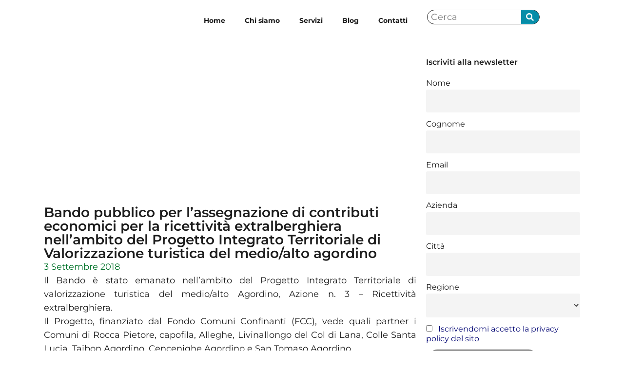

--- FILE ---
content_type: text/html; charset=UTF-8
request_url: http://slea.it/2018/09/03/bando-pubblico-per-lassegnazione-di-contributi-economici-per-la-ricettivita-extralberghiera-nellambito-del-progetto-integrato-territoriale-di-valorizzazione-turistica-del-medio-alto-agordino/
body_size: 12993
content:
<!doctype html>
<html lang="it-IT">
<head>
	<meta charset="UTF-8">
	<meta name="viewport" content="width=device-width, initial-scale=1">
	<link rel="profile" href="https://gmpg.org/xfn/11">
	<title>Bando pubblico per l&#8217;assegnazione di contributi economici per la ricettività extralberghiera nell&#8217;ambito del Progetto Integrato Territoriale di Valorizzazione turistica del medio/alto agordino &#8211; Slea</title>
<meta name='robots' content='max-image-preview:large' />
<link rel="alternate" type="application/rss+xml" title="Slea &raquo; Feed" href="https://slea.it/feed/" />
<link rel="alternate" type="application/rss+xml" title="Slea &raquo; Feed dei commenti" href="https://slea.it/comments/feed/" />
<link rel="alternate" type="application/rss+xml" title="Slea &raquo; Bando pubblico per l&#8217;assegnazione di contributi economici per la ricettività extralberghiera nell&#8217;ambito del Progetto Integrato Territoriale di Valorizzazione turistica del medio/alto agordino Feed dei commenti" href="https://slea.it/2018/09/03/bando-pubblico-per-lassegnazione-di-contributi-economici-per-la-ricettivita-extralberghiera-nellambito-del-progetto-integrato-territoriale-di-valorizzazione-turistica-del-medio-alto-agordino/feed/" />
<link rel="alternate" title="oEmbed (JSON)" type="application/json+oembed" href="https://slea.it/wp-json/oembed/1.0/embed?url=https%3A%2F%2Fslea.it%2F2018%2F09%2F03%2Fbando-pubblico-per-lassegnazione-di-contributi-economici-per-la-ricettivita-extralberghiera-nellambito-del-progetto-integrato-territoriale-di-valorizzazione-turistica-del-medio-alto-agordino%2F" />
<link rel="alternate" title="oEmbed (XML)" type="text/xml+oembed" href="https://slea.it/wp-json/oembed/1.0/embed?url=https%3A%2F%2Fslea.it%2F2018%2F09%2F03%2Fbando-pubblico-per-lassegnazione-di-contributi-economici-per-la-ricettivita-extralberghiera-nellambito-del-progetto-integrato-territoriale-di-valorizzazione-turistica-del-medio-alto-agordino%2F&#038;format=xml" />
<style id='wp-img-auto-sizes-contain-inline-css'>
img:is([sizes=auto i],[sizes^="auto," i]){contain-intrinsic-size:3000px 1500px}
/*# sourceURL=wp-img-auto-sizes-contain-inline-css */
</style>
<style id='wp-emoji-styles-inline-css'>

	img.wp-smiley, img.emoji {
		display: inline !important;
		border: none !important;
		box-shadow: none !important;
		height: 1em !important;
		width: 1em !important;
		margin: 0 0.07em !important;
		vertical-align: -0.1em !important;
		background: none !important;
		padding: 0 !important;
	}
/*# sourceURL=wp-emoji-styles-inline-css */
</style>
<link rel='stylesheet' id='wp-block-library-css' href='http://slea.it/wp-includes/css/dist/block-library/style.min.css?ver=6.9' media='all' />
<style id='global-styles-inline-css'>
:root{--wp--preset--aspect-ratio--square: 1;--wp--preset--aspect-ratio--4-3: 4/3;--wp--preset--aspect-ratio--3-4: 3/4;--wp--preset--aspect-ratio--3-2: 3/2;--wp--preset--aspect-ratio--2-3: 2/3;--wp--preset--aspect-ratio--16-9: 16/9;--wp--preset--aspect-ratio--9-16: 9/16;--wp--preset--color--black: #000000;--wp--preset--color--cyan-bluish-gray: #abb8c3;--wp--preset--color--white: #ffffff;--wp--preset--color--pale-pink: #f78da7;--wp--preset--color--vivid-red: #cf2e2e;--wp--preset--color--luminous-vivid-orange: #ff6900;--wp--preset--color--luminous-vivid-amber: #fcb900;--wp--preset--color--light-green-cyan: #7bdcb5;--wp--preset--color--vivid-green-cyan: #00d084;--wp--preset--color--pale-cyan-blue: #8ed1fc;--wp--preset--color--vivid-cyan-blue: #0693e3;--wp--preset--color--vivid-purple: #9b51e0;--wp--preset--gradient--vivid-cyan-blue-to-vivid-purple: linear-gradient(135deg,rgb(6,147,227) 0%,rgb(155,81,224) 100%);--wp--preset--gradient--light-green-cyan-to-vivid-green-cyan: linear-gradient(135deg,rgb(122,220,180) 0%,rgb(0,208,130) 100%);--wp--preset--gradient--luminous-vivid-amber-to-luminous-vivid-orange: linear-gradient(135deg,rgb(252,185,0) 0%,rgb(255,105,0) 100%);--wp--preset--gradient--luminous-vivid-orange-to-vivid-red: linear-gradient(135deg,rgb(255,105,0) 0%,rgb(207,46,46) 100%);--wp--preset--gradient--very-light-gray-to-cyan-bluish-gray: linear-gradient(135deg,rgb(238,238,238) 0%,rgb(169,184,195) 100%);--wp--preset--gradient--cool-to-warm-spectrum: linear-gradient(135deg,rgb(74,234,220) 0%,rgb(151,120,209) 20%,rgb(207,42,186) 40%,rgb(238,44,130) 60%,rgb(251,105,98) 80%,rgb(254,248,76) 100%);--wp--preset--gradient--blush-light-purple: linear-gradient(135deg,rgb(255,206,236) 0%,rgb(152,150,240) 100%);--wp--preset--gradient--blush-bordeaux: linear-gradient(135deg,rgb(254,205,165) 0%,rgb(254,45,45) 50%,rgb(107,0,62) 100%);--wp--preset--gradient--luminous-dusk: linear-gradient(135deg,rgb(255,203,112) 0%,rgb(199,81,192) 50%,rgb(65,88,208) 100%);--wp--preset--gradient--pale-ocean: linear-gradient(135deg,rgb(255,245,203) 0%,rgb(182,227,212) 50%,rgb(51,167,181) 100%);--wp--preset--gradient--electric-grass: linear-gradient(135deg,rgb(202,248,128) 0%,rgb(113,206,126) 100%);--wp--preset--gradient--midnight: linear-gradient(135deg,rgb(2,3,129) 0%,rgb(40,116,252) 100%);--wp--preset--font-size--small: 13px;--wp--preset--font-size--medium: 20px;--wp--preset--font-size--large: 36px;--wp--preset--font-size--x-large: 42px;--wp--preset--spacing--20: 0.44rem;--wp--preset--spacing--30: 0.67rem;--wp--preset--spacing--40: 1rem;--wp--preset--spacing--50: 1.5rem;--wp--preset--spacing--60: 2.25rem;--wp--preset--spacing--70: 3.38rem;--wp--preset--spacing--80: 5.06rem;--wp--preset--shadow--natural: 6px 6px 9px rgba(0, 0, 0, 0.2);--wp--preset--shadow--deep: 12px 12px 50px rgba(0, 0, 0, 0.4);--wp--preset--shadow--sharp: 6px 6px 0px rgba(0, 0, 0, 0.2);--wp--preset--shadow--outlined: 6px 6px 0px -3px rgb(255, 255, 255), 6px 6px rgb(0, 0, 0);--wp--preset--shadow--crisp: 6px 6px 0px rgb(0, 0, 0);}:root { --wp--style--global--content-size: 800px;--wp--style--global--wide-size: 1200px; }:where(body) { margin: 0; }.wp-site-blocks > .alignleft { float: left; margin-right: 2em; }.wp-site-blocks > .alignright { float: right; margin-left: 2em; }.wp-site-blocks > .aligncenter { justify-content: center; margin-left: auto; margin-right: auto; }:where(.wp-site-blocks) > * { margin-block-start: 24px; margin-block-end: 0; }:where(.wp-site-blocks) > :first-child { margin-block-start: 0; }:where(.wp-site-blocks) > :last-child { margin-block-end: 0; }:root { --wp--style--block-gap: 24px; }:root :where(.is-layout-flow) > :first-child{margin-block-start: 0;}:root :where(.is-layout-flow) > :last-child{margin-block-end: 0;}:root :where(.is-layout-flow) > *{margin-block-start: 24px;margin-block-end: 0;}:root :where(.is-layout-constrained) > :first-child{margin-block-start: 0;}:root :where(.is-layout-constrained) > :last-child{margin-block-end: 0;}:root :where(.is-layout-constrained) > *{margin-block-start: 24px;margin-block-end: 0;}:root :where(.is-layout-flex){gap: 24px;}:root :where(.is-layout-grid){gap: 24px;}.is-layout-flow > .alignleft{float: left;margin-inline-start: 0;margin-inline-end: 2em;}.is-layout-flow > .alignright{float: right;margin-inline-start: 2em;margin-inline-end: 0;}.is-layout-flow > .aligncenter{margin-left: auto !important;margin-right: auto !important;}.is-layout-constrained > .alignleft{float: left;margin-inline-start: 0;margin-inline-end: 2em;}.is-layout-constrained > .alignright{float: right;margin-inline-start: 2em;margin-inline-end: 0;}.is-layout-constrained > .aligncenter{margin-left: auto !important;margin-right: auto !important;}.is-layout-constrained > :where(:not(.alignleft):not(.alignright):not(.alignfull)){max-width: var(--wp--style--global--content-size);margin-left: auto !important;margin-right: auto !important;}.is-layout-constrained > .alignwide{max-width: var(--wp--style--global--wide-size);}body .is-layout-flex{display: flex;}.is-layout-flex{flex-wrap: wrap;align-items: center;}.is-layout-flex > :is(*, div){margin: 0;}body .is-layout-grid{display: grid;}.is-layout-grid > :is(*, div){margin: 0;}body{padding-top: 0px;padding-right: 0px;padding-bottom: 0px;padding-left: 0px;}a:where(:not(.wp-element-button)){text-decoration: underline;}:root :where(.wp-element-button, .wp-block-button__link){background-color: #32373c;border-width: 0;color: #fff;font-family: inherit;font-size: inherit;font-style: inherit;font-weight: inherit;letter-spacing: inherit;line-height: inherit;padding-top: calc(0.667em + 2px);padding-right: calc(1.333em + 2px);padding-bottom: calc(0.667em + 2px);padding-left: calc(1.333em + 2px);text-decoration: none;text-transform: inherit;}.has-black-color{color: var(--wp--preset--color--black) !important;}.has-cyan-bluish-gray-color{color: var(--wp--preset--color--cyan-bluish-gray) !important;}.has-white-color{color: var(--wp--preset--color--white) !important;}.has-pale-pink-color{color: var(--wp--preset--color--pale-pink) !important;}.has-vivid-red-color{color: var(--wp--preset--color--vivid-red) !important;}.has-luminous-vivid-orange-color{color: var(--wp--preset--color--luminous-vivid-orange) !important;}.has-luminous-vivid-amber-color{color: var(--wp--preset--color--luminous-vivid-amber) !important;}.has-light-green-cyan-color{color: var(--wp--preset--color--light-green-cyan) !important;}.has-vivid-green-cyan-color{color: var(--wp--preset--color--vivid-green-cyan) !important;}.has-pale-cyan-blue-color{color: var(--wp--preset--color--pale-cyan-blue) !important;}.has-vivid-cyan-blue-color{color: var(--wp--preset--color--vivid-cyan-blue) !important;}.has-vivid-purple-color{color: var(--wp--preset--color--vivid-purple) !important;}.has-black-background-color{background-color: var(--wp--preset--color--black) !important;}.has-cyan-bluish-gray-background-color{background-color: var(--wp--preset--color--cyan-bluish-gray) !important;}.has-white-background-color{background-color: var(--wp--preset--color--white) !important;}.has-pale-pink-background-color{background-color: var(--wp--preset--color--pale-pink) !important;}.has-vivid-red-background-color{background-color: var(--wp--preset--color--vivid-red) !important;}.has-luminous-vivid-orange-background-color{background-color: var(--wp--preset--color--luminous-vivid-orange) !important;}.has-luminous-vivid-amber-background-color{background-color: var(--wp--preset--color--luminous-vivid-amber) !important;}.has-light-green-cyan-background-color{background-color: var(--wp--preset--color--light-green-cyan) !important;}.has-vivid-green-cyan-background-color{background-color: var(--wp--preset--color--vivid-green-cyan) !important;}.has-pale-cyan-blue-background-color{background-color: var(--wp--preset--color--pale-cyan-blue) !important;}.has-vivid-cyan-blue-background-color{background-color: var(--wp--preset--color--vivid-cyan-blue) !important;}.has-vivid-purple-background-color{background-color: var(--wp--preset--color--vivid-purple) !important;}.has-black-border-color{border-color: var(--wp--preset--color--black) !important;}.has-cyan-bluish-gray-border-color{border-color: var(--wp--preset--color--cyan-bluish-gray) !important;}.has-white-border-color{border-color: var(--wp--preset--color--white) !important;}.has-pale-pink-border-color{border-color: var(--wp--preset--color--pale-pink) !important;}.has-vivid-red-border-color{border-color: var(--wp--preset--color--vivid-red) !important;}.has-luminous-vivid-orange-border-color{border-color: var(--wp--preset--color--luminous-vivid-orange) !important;}.has-luminous-vivid-amber-border-color{border-color: var(--wp--preset--color--luminous-vivid-amber) !important;}.has-light-green-cyan-border-color{border-color: var(--wp--preset--color--light-green-cyan) !important;}.has-vivid-green-cyan-border-color{border-color: var(--wp--preset--color--vivid-green-cyan) !important;}.has-pale-cyan-blue-border-color{border-color: var(--wp--preset--color--pale-cyan-blue) !important;}.has-vivid-cyan-blue-border-color{border-color: var(--wp--preset--color--vivid-cyan-blue) !important;}.has-vivid-purple-border-color{border-color: var(--wp--preset--color--vivid-purple) !important;}.has-vivid-cyan-blue-to-vivid-purple-gradient-background{background: var(--wp--preset--gradient--vivid-cyan-blue-to-vivid-purple) !important;}.has-light-green-cyan-to-vivid-green-cyan-gradient-background{background: var(--wp--preset--gradient--light-green-cyan-to-vivid-green-cyan) !important;}.has-luminous-vivid-amber-to-luminous-vivid-orange-gradient-background{background: var(--wp--preset--gradient--luminous-vivid-amber-to-luminous-vivid-orange) !important;}.has-luminous-vivid-orange-to-vivid-red-gradient-background{background: var(--wp--preset--gradient--luminous-vivid-orange-to-vivid-red) !important;}.has-very-light-gray-to-cyan-bluish-gray-gradient-background{background: var(--wp--preset--gradient--very-light-gray-to-cyan-bluish-gray) !important;}.has-cool-to-warm-spectrum-gradient-background{background: var(--wp--preset--gradient--cool-to-warm-spectrum) !important;}.has-blush-light-purple-gradient-background{background: var(--wp--preset--gradient--blush-light-purple) !important;}.has-blush-bordeaux-gradient-background{background: var(--wp--preset--gradient--blush-bordeaux) !important;}.has-luminous-dusk-gradient-background{background: var(--wp--preset--gradient--luminous-dusk) !important;}.has-pale-ocean-gradient-background{background: var(--wp--preset--gradient--pale-ocean) !important;}.has-electric-grass-gradient-background{background: var(--wp--preset--gradient--electric-grass) !important;}.has-midnight-gradient-background{background: var(--wp--preset--gradient--midnight) !important;}.has-small-font-size{font-size: var(--wp--preset--font-size--small) !important;}.has-medium-font-size{font-size: var(--wp--preset--font-size--medium) !important;}.has-large-font-size{font-size: var(--wp--preset--font-size--large) !important;}.has-x-large-font-size{font-size: var(--wp--preset--font-size--x-large) !important;}
:root :where(.wp-block-pullquote){font-size: 1.5em;line-height: 1.6;}
/*# sourceURL=global-styles-inline-css */
</style>
<link rel='stylesheet' id='hello-elementor-css' href='http://slea.it/wp-content/themes/hello-elementor/assets/css/reset.css?ver=3.4.5' media='all' />
<link rel='stylesheet' id='hello-elementor-theme-style-css' href='http://slea.it/wp-content/themes/hello-elementor/assets/css/theme.css?ver=3.4.5' media='all' />
<link rel='stylesheet' id='hello-elementor-header-footer-css' href='http://slea.it/wp-content/themes/hello-elementor/assets/css/header-footer.css?ver=3.4.5' media='all' />
<link rel='stylesheet' id='elementor-frontend-css' href='http://slea.it/wp-content/plugins/elementor/assets/css/frontend.min.css?ver=3.34.1' media='all' />
<link rel='stylesheet' id='elementor-post-8-css' href='http://slea.it/wp-content/uploads/elementor/css/post-8.css?ver=1768823785' media='all' />
<link rel='stylesheet' id='widget-image-css' href='http://slea.it/wp-content/plugins/elementor/assets/css/widget-image.min.css?ver=3.34.1' media='all' />
<link rel='stylesheet' id='widget-nav-menu-css' href='http://slea.it/wp-content/plugins/elementor-pro/assets/css/widget-nav-menu.min.css?ver=3.34.0' media='all' />
<link rel='stylesheet' id='widget-search-form-css' href='http://slea.it/wp-content/plugins/elementor-pro/assets/css/widget-search-form.min.css?ver=3.34.0' media='all' />
<link rel='stylesheet' id='widget-social-icons-css' href='http://slea.it/wp-content/plugins/elementor/assets/css/widget-social-icons.min.css?ver=3.34.1' media='all' />
<link rel='stylesheet' id='e-apple-webkit-css' href='http://slea.it/wp-content/plugins/elementor/assets/css/conditionals/apple-webkit.min.css?ver=3.34.1' media='all' />
<link rel='stylesheet' id='widget-heading-css' href='http://slea.it/wp-content/plugins/elementor/assets/css/widget-heading.min.css?ver=3.34.1' media='all' />
<link rel='stylesheet' id='widget-post-info-css' href='http://slea.it/wp-content/plugins/elementor-pro/assets/css/widget-post-info.min.css?ver=3.34.0' media='all' />
<link rel='stylesheet' id='widget-icon-list-css' href='http://slea.it/wp-content/plugins/elementor/assets/css/widget-icon-list.min.css?ver=3.34.1' media='all' />
<link rel='stylesheet' id='widget-posts-css' href='http://slea.it/wp-content/plugins/elementor-pro/assets/css/widget-posts.min.css?ver=3.34.0' media='all' />
<link rel='stylesheet' id='elementor-post-4071-css' href='http://slea.it/wp-content/uploads/elementor/css/post-4071.css?ver=1768823785' media='all' />
<link rel='stylesheet' id='elementor-post-4103-css' href='http://slea.it/wp-content/uploads/elementor/css/post-4103.css?ver=1768823785' media='all' />
<link rel='stylesheet' id='elementor-post-4154-css' href='http://slea.it/wp-content/uploads/elementor/css/post-4154.css?ver=1768823969' media='all' />
<link rel='stylesheet' id='newsletter-css' href='http://slea.it/wp-content/plugins/newsletter/style.css?ver=9.1.1' media='all' />
<link rel='stylesheet' id='elementor-gf-local-montserrat-css' href='http://slea.it/wp-content/uploads/elementor/google-fonts/css/montserrat.css?ver=1742266886' media='all' />
<link rel='stylesheet' id='elementor-gf-local-mate-css' href='http://slea.it/wp-content/uploads/elementor/google-fonts/css/mate.css?ver=1742266886' media='all' />
<link rel='stylesheet' id='elementor-gf-local-roboto-css' href='http://slea.it/wp-content/uploads/elementor/google-fonts/css/roboto.css?ver=1742266891' media='all' />
<script src="http://slea.it/wp-includes/js/jquery/jquery.min.js?ver=3.7.1" id="jquery-core-js"></script>
<script src="http://slea.it/wp-includes/js/jquery/jquery-migrate.min.js?ver=3.4.1" id="jquery-migrate-js"></script>
<link rel="https://api.w.org/" href="https://slea.it/wp-json/" /><link rel="alternate" title="JSON" type="application/json" href="https://slea.it/wp-json/wp/v2/posts/1004" /><link rel="EditURI" type="application/rsd+xml" title="RSD" href="https://slea.it/xmlrpc.php?rsd" />
<meta name="generator" content="WordPress 6.9" />
<link rel="canonical" href="https://slea.it/2018/09/03/bando-pubblico-per-lassegnazione-di-contributi-economici-per-la-ricettivita-extralberghiera-nellambito-del-progetto-integrato-territoriale-di-valorizzazione-turistica-del-medio-alto-agordino/" />
<link rel='shortlink' href='https://slea.it/?p=1004' />
<meta name="generator" content="Elementor 3.34.1; features: e_font_icon_svg, additional_custom_breakpoints; settings: css_print_method-external, google_font-enabled, font_display-swap">
<link rel="icon" href="https://slea.it/wp-content/uploads/2024/04/SLA_favi-150x150.png" sizes="32x32" />
<link rel="icon" href="https://slea.it/wp-content/uploads/2024/04/SLA_favi-300x300.png" sizes="192x192" />
<link rel="apple-touch-icon" href="https://slea.it/wp-content/uploads/2024/04/SLA_favi-300x300.png" />
<meta name="msapplication-TileImage" content="https://slea.it/wp-content/uploads/2024/04/SLA_favi-300x300.png" />
</head>
<body class="wp-singular post-template-default single single-post postid-1004 single-format-standard wp-custom-logo wp-embed-responsive wp-theme-hello-elementor hello-elementor-default elementor-default elementor-kit-8 elementor-page-4154">


<a class="skip-link screen-reader-text" href="#content">Vai al contenuto</a>

		<header data-elementor-type="header" data-elementor-id="4071" class="elementor elementor-4071 elementor-location-header" data-elementor-post-type="elementor_library">
			<div class="elementor-element elementor-element-f05324b e-flex e-con-boxed e-con e-parent" data-id="f05324b" data-element_type="container">
					<div class="e-con-inner">
		<div class="elementor-element elementor-element-9a3be53 e-con-full e-flex e-con e-child" data-id="9a3be53" data-element_type="container">
				<div class="elementor-element elementor-element-e1d3332 elementor-widget elementor-widget-image" data-id="e1d3332" data-element_type="widget" data-widget_type="image.default">
																<a href="https://slea.it">
							<img width="180" height="83" src="https://slea.it/wp-content/uploads/2024/04/logo_slea.jpg" class="attachment-full size-full wp-image-4073" alt="" />								</a>
															</div>
				</div>
		<div class="elementor-element elementor-element-d672b90 e-con-full e-flex e-con e-child" data-id="d672b90" data-element_type="container">
		<div class="elementor-element elementor-element-5c958ff e-con-full e-flex e-con e-child" data-id="5c958ff" data-element_type="container">
				<div class="elementor-element elementor-element-b5ba47e elementor-nav-menu__align-end elementor-nav-menu--stretch elementor-nav-menu--dropdown-tablet elementor-nav-menu__text-align-aside elementor-nav-menu--toggle elementor-nav-menu--burger elementor-widget elementor-widget-nav-menu" data-id="b5ba47e" data-element_type="widget" data-settings="{&quot;full_width&quot;:&quot;stretch&quot;,&quot;layout&quot;:&quot;horizontal&quot;,&quot;submenu_icon&quot;:{&quot;value&quot;:&quot;&lt;svg aria-hidden=\&quot;true\&quot; class=\&quot;e-font-icon-svg e-fas-caret-down\&quot; viewBox=\&quot;0 0 320 512\&quot; xmlns=\&quot;http:\/\/www.w3.org\/2000\/svg\&quot;&gt;&lt;path d=\&quot;M31.3 192h257.3c17.8 0 26.7 21.5 14.1 34.1L174.1 354.8c-7.8 7.8-20.5 7.8-28.3 0L17.2 226.1C4.6 213.5 13.5 192 31.3 192z\&quot;&gt;&lt;\/path&gt;&lt;\/svg&gt;&quot;,&quot;library&quot;:&quot;fa-solid&quot;},&quot;toggle&quot;:&quot;burger&quot;}" data-widget_type="nav-menu.default">
								<nav aria-label="Menu" class="elementor-nav-menu--main elementor-nav-menu__container elementor-nav-menu--layout-horizontal e--pointer-underline e--animation-fade">
				<ul id="menu-1-b5ba47e" class="elementor-nav-menu"><li class="menu-item menu-item-type-post_type menu-item-object-page menu-item-home menu-item-29"><a href="https://slea.it/" class="elementor-item">Home</a></li>
<li class="menu-item menu-item-type-post_type menu-item-object-page menu-item-30"><a href="https://slea.it/chi-siamo/" class="elementor-item">Chi siamo</a></li>
<li class="menu-item menu-item-type-post_type menu-item-object-page menu-item-31"><a href="https://slea.it/servizi/" class="elementor-item">Servizi</a></li>
<li class="menu-item menu-item-type-post_type menu-item-object-page menu-item-32"><a href="https://slea.it/blog/" class="elementor-item">Blog</a></li>
<li class="menu-item menu-item-type-post_type menu-item-object-page menu-item-33"><a href="https://slea.it/contatti/" class="elementor-item">Contatti</a></li>
</ul>			</nav>
					<div class="elementor-menu-toggle" role="button" tabindex="0" aria-label="Menu di commutazione" aria-expanded="false">
			<svg aria-hidden="true" role="presentation" class="elementor-menu-toggle__icon--open e-font-icon-svg e-eicon-menu-bar" viewBox="0 0 1000 1000" xmlns="http://www.w3.org/2000/svg"><path d="M104 333H896C929 333 958 304 958 271S929 208 896 208H104C71 208 42 237 42 271S71 333 104 333ZM104 583H896C929 583 958 554 958 521S929 458 896 458H104C71 458 42 487 42 521S71 583 104 583ZM104 833H896C929 833 958 804 958 771S929 708 896 708H104C71 708 42 737 42 771S71 833 104 833Z"></path></svg><svg aria-hidden="true" role="presentation" class="elementor-menu-toggle__icon--close e-font-icon-svg e-eicon-close" viewBox="0 0 1000 1000" xmlns="http://www.w3.org/2000/svg"><path d="M742 167L500 408 258 167C246 154 233 150 217 150 196 150 179 158 167 167 154 179 150 196 150 212 150 229 154 242 171 254L408 500 167 742C138 771 138 800 167 829 196 858 225 858 254 829L496 587 738 829C750 842 767 846 783 846 800 846 817 842 829 829 842 817 846 804 846 783 846 767 842 750 829 737L588 500 833 258C863 229 863 200 833 171 804 137 775 137 742 167Z"></path></svg>		</div>
					<nav class="elementor-nav-menu--dropdown elementor-nav-menu__container" aria-hidden="true">
				<ul id="menu-2-b5ba47e" class="elementor-nav-menu"><li class="menu-item menu-item-type-post_type menu-item-object-page menu-item-home menu-item-29"><a href="https://slea.it/" class="elementor-item" tabindex="-1">Home</a></li>
<li class="menu-item menu-item-type-post_type menu-item-object-page menu-item-30"><a href="https://slea.it/chi-siamo/" class="elementor-item" tabindex="-1">Chi siamo</a></li>
<li class="menu-item menu-item-type-post_type menu-item-object-page menu-item-31"><a href="https://slea.it/servizi/" class="elementor-item" tabindex="-1">Servizi</a></li>
<li class="menu-item menu-item-type-post_type menu-item-object-page menu-item-32"><a href="https://slea.it/blog/" class="elementor-item" tabindex="-1">Blog</a></li>
<li class="menu-item menu-item-type-post_type menu-item-object-page menu-item-33"><a href="https://slea.it/contatti/" class="elementor-item" tabindex="-1">Contatti</a></li>
</ul>			</nav>
						</div>
				</div>
		<div class="elementor-element elementor-element-c3353ea e-con-full elementor-hidden-mobile e-flex e-con e-child" data-id="c3353ea" data-element_type="container">
				<div class="elementor-element elementor-element-a8e0c0a elementor-hidden-mobile elementor-search-form--skin-classic elementor-search-form--button-type-icon elementor-search-form--icon-search elementor-widget elementor-widget-search-form" data-id="a8e0c0a" data-element_type="widget" data-settings="{&quot;skin&quot;:&quot;classic&quot;}" data-widget_type="search-form.default">
							<search role="search">
			<form class="elementor-search-form" action="https://slea.it" method="get">
												<div class="elementor-search-form__container">
					<label class="elementor-screen-only" for="elementor-search-form-a8e0c0a">Cerca</label>

					
					<input id="elementor-search-form-a8e0c0a" placeholder=" Cerca" class="elementor-search-form__input" type="search" name="s" value="">
					
											<button class="elementor-search-form__submit" type="submit" aria-label="Cerca">
															<div class="e-font-icon-svg-container"><svg class="fa fa-search e-font-icon-svg e-fas-search" viewBox="0 0 512 512" xmlns="http://www.w3.org/2000/svg"><path d="M505 442.7L405.3 343c-4.5-4.5-10.6-7-17-7H372c27.6-35.3 44-79.7 44-128C416 93.1 322.9 0 208 0S0 93.1 0 208s93.1 208 208 208c48.3 0 92.7-16.4 128-44v16.3c0 6.4 2.5 12.5 7 17l99.7 99.7c9.4 9.4 24.6 9.4 33.9 0l28.3-28.3c9.4-9.4 9.4-24.6.1-34zM208 336c-70.7 0-128-57.2-128-128 0-70.7 57.2-128 128-128 70.7 0 128 57.2 128 128 0 70.7-57.2 128-128 128z"></path></svg></div>													</button>
					
									</div>
			</form>
		</search>
						</div>
				</div>
				</div>
					</div>
				</div>
				</header>
				<div data-elementor-type="single-post" data-elementor-id="4154" class="elementor elementor-4154 elementor-location-single post-1004 post type-post status-publish format-standard has-post-thumbnail hentry category-blog" data-elementor-post-type="elementor_library">
			<div class="elementor-element elementor-element-b1f193c e-flex e-con-boxed e-con e-parent" data-id="b1f193c" data-element_type="container">
					<div class="e-con-inner">
		<div class="elementor-element elementor-element-3e32399 e-flex e-con-boxed e-con e-child" data-id="3e32399" data-element_type="container">
					<div class="e-con-inner">
		<div class="elementor-element elementor-element-ed63b8d e-con-full e-flex e-con e-child" data-id="ed63b8d" data-element_type="container">
				<div class="elementor-element elementor-element-c334197 elementor-widget elementor-widget-theme-post-featured-image elementor-widget-image" data-id="c334197" data-element_type="widget" data-widget_type="theme-post-featured-image.default">
															<img fetchpriority="high" width="342" height="328" src="https://slea.it/wp-content/uploads/2018/09/Maabaita-1.png" class="attachment-full size-full wp-image-1005" alt="" srcset="https://slea.it/wp-content/uploads/2018/09/Maabaita-1.png 342w, https://slea.it/wp-content/uploads/2018/09/Maabaita-1-300x288.png 300w" sizes="(max-width: 342px) 100vw, 342px" />															</div>
				<div class="elementor-element elementor-element-06be35a elementor-widget elementor-widget-theme-post-title elementor-page-title elementor-widget-heading" data-id="06be35a" data-element_type="widget" data-widget_type="theme-post-title.default">
					<h1 class="elementor-heading-title elementor-size-default">Bando pubblico per l&#8217;assegnazione di contributi economici per la ricettività extralberghiera nell&#8217;ambito del Progetto Integrato Territoriale di Valorizzazione turistica del medio/alto agordino</h1>				</div>
				<div class="elementor-element elementor-element-029092c elementor-widget elementor-widget-post-info" data-id="029092c" data-element_type="widget" data-widget_type="post-info.default">
							<ul class="elementor-inline-items elementor-icon-list-items elementor-post-info">
								<li class="elementor-icon-list-item elementor-repeater-item-221070a elementor-inline-item" itemprop="datePublished">
													<span class="elementor-icon-list-text elementor-post-info__item elementor-post-info__item--type-date">
										<time>3 Settembre 2018</time>					</span>
								</li>
				</ul>
						</div>
				<div class="elementor-element elementor-element-0de071f elementor-widget elementor-widget-theme-post-content" data-id="0de071f" data-element_type="widget" data-widget_type="theme-post-content.default">
					<p style="text-align: justify;">Il Bando è stato emanato nell’ambito del Progetto Integrato Territoriale di valorizzazione turistica del medio/alto Agordino, Azione n. 3 – Ricettività extralberghiera.<br />
Il Progetto, finanziato dal Fondo Comuni Confinanti (FCC), vede quali partner i Comuni di Rocca Pietore, capofila, Alleghe, Livinallongo del Col di Lana, Colle Santa Lucia, Taibon Agordino, Cencenighe Agordino e San Tomaso Agordino.</p>
<p style="text-align: justify;">Le finalità del presente Bando sono:</p>
<ul>
<li style="text-align: justify;">Aumentare la competitività del sistema turistico nell’Area di Progetto;</li>
<li style="text-align: justify;">Aumentare la redditività del settore turistico nell’Area di Progetto;</li>
<li style="text-align: justify;">Innescare una microeconomia locale che possa indurre soprattutto qualche giovane ad investire sul territorio<br />
evitando il fenomeno dell’ “emigrazione verso il fondovalle” ;</li>
<li style="text-align: justify;">Riqualificare il patrimonio storico/architettonico esistente.<br />
Le domande di contributo dovranno essere trasmesse al Comune di Rocca Pietore entro e non oltre le ore 12.00 del giorno 29/12/2017.</li>
</ul>
<p style="text-align: justify;"><a href="http://www.comune.roccapietore.bl.it/web/roccapietore/servizi/servizi-interna?p_p_id=ALFRESCO_MYPORTAL_CONTENT_PROXY_WAR_myportalportlet_INSTANCE_l6Hb&amp;p_p_lifecycle=1&amp;p_p_state=normal&amp;p_p_mode=view&amp;template=/regioneveneto/myportal/myportal-news-detail&amp;uuid=ecf3d80a-fde3-43e4-a7eb-09dd7775e843&amp;lang=it&amp;contentArea=_RoccaPietore_servizi-interna_Body1_" target="_blank" rel="noopener"><strong>Scarica i documenti di gara</strong></a></p>
				</div>
				</div>
		<div class="elementor-element elementor-element-4d73310 e-con-full e-flex e-con e-child" data-id="4d73310" data-element_type="container">
				<div class="elementor-element elementor-element-130df08e elementor-widget elementor-widget-heading" data-id="130df08e" data-element_type="widget" data-widget_type="heading.default">
					<h2 class="elementor-heading-title elementor-size-default">Iscriviti alla newsletter</h2>				</div>
				<div class="elementor-element elementor-element-6279b76 elementor-widget elementor-widget-text-editor" data-id="6279b76" data-element_type="widget" data-widget_type="text-editor.default">
									<div class="tnp tnp-subscription ">
<form method="post" action="https://slea.it/wp-admin/admin-ajax.php?action=tnp&amp;na=s">
<input type="hidden" name="nlang" value="">
<div class="tnp-field tnp-field-firstname"><label for="tnp-1">Nome</label>
<input class="tnp-name" type="text" name="nn" id="tnp-1" value="" placeholder=""></div>
<div class="tnp-field tnp-field-surname"><label for="tnp-2">Cognome</label>
<input class="tnp-surname" type="text" name="ns" id="tnp-2" value="" placeholder=""></div><div class="tnp-field tnp-field-email"><label for="tnp-3">Email</label>
<input class="tnp-email" type="email" name="ne" id="tnp-3" value="" placeholder="" required></div>
<div class="tnp-field tnp-field-profile"><label for="tnp-4">Azienda</label>
<input class="tnp-profile tnp-profile-1" id="tnp-profile_1" type="text" size="" name="np1" placeholder=""></div>
<div class="tnp-field tnp-field-profile"><label for="tnp-5">Città</label>
<input class="tnp-profile tnp-profile-3" id="tnp-profile_3" type="text" size="" name="np3" placeholder=""></div>
<div class="tnp-field tnp-field-profile"><label for="tnp-6">Regione</label>
<select class="tnp-profile tnp-profile-4" id="tnp-profile_4" name="np4"><option></option><option>Piemonte</option><option>Valle D&#039;Aosta</option><option>Lombardia</option><option>Trentino</option><option>Alto Adige</option><option>Veneto</option><option>Friuli Venezia Giulia</option><option>Liguria</option><option>Lazio</option><option>Campania</option><option>Sicilia</option><option>Emilia-Romagna</option><option>Puglia</option><option>Toscana</option><option>Calabria</option><option>Sardegna</option><option>Marche</option><option>Abruzzo</option><option>Umbria</option><option>Basilicata</option><option>Molise</option></select>
</div>
<div class="tnp-field tnp-privacy-field"><label><input type="checkbox" name="ny" required class="tnp-privacy"> <a target="_blank" href="https://slea.it/privacy-policy/">Iscrivendomi accetto la privacy policy del sito</a></label></div><div class="tnp-field tnp-field-button" style="text-align: left"><input class="tnp-submit" type="submit" value="Iscriviti alla newsletter" style="">
</div>
</form>
</div>
								</div>
				</div>
					</div>
				</div>
					</div>
				</div>
		<div class="elementor-element elementor-element-787abf3 e-flex e-con-boxed e-con e-parent" data-id="787abf3" data-element_type="container">
					<div class="e-con-inner">
				<div class="elementor-element elementor-element-4f19856 elementor-widget elementor-widget-heading" data-id="4f19856" data-element_type="widget" data-widget_type="heading.default">
					<h2 class="elementor-heading-title elementor-size-default">Altri articoli dal blog</h2>				</div>
				<div class="elementor-element elementor-element-5afbd66 elementor-grid-5 elementor-grid-tablet-2 elementor-grid-mobile-1 elementor-posts--thumbnail-top elementor-widget elementor-widget-posts" data-id="5afbd66" data-element_type="widget" data-settings="{&quot;classic_columns&quot;:&quot;5&quot;,&quot;classic_columns_tablet&quot;:&quot;2&quot;,&quot;classic_columns_mobile&quot;:&quot;1&quot;,&quot;classic_row_gap&quot;:{&quot;unit&quot;:&quot;px&quot;,&quot;size&quot;:35,&quot;sizes&quot;:[]},&quot;classic_row_gap_tablet&quot;:{&quot;unit&quot;:&quot;px&quot;,&quot;size&quot;:&quot;&quot;,&quot;sizes&quot;:[]},&quot;classic_row_gap_mobile&quot;:{&quot;unit&quot;:&quot;px&quot;,&quot;size&quot;:&quot;&quot;,&quot;sizes&quot;:[]}}" data-widget_type="posts.classic">
				<div class="elementor-widget-container">
							<div class="elementor-posts-container elementor-posts elementor-posts--skin-classic elementor-grid" role="list">
				<article class="elementor-post elementor-grid-item post-5760 post type-post status-publish format-standard has-post-thumbnail hentry category-blog tag-consumi tag-domanda tag-ia tag-imprese tag-tendenze-turismo tag-viaggi" role="listitem">
				<a class="elementor-post__thumbnail__link" href="https://slea.it/2026/01/08/speciale-previsioni-2026/" tabindex="-1" >
			<div class="elementor-post__thumbnail"><img width="931" height="619" src="https://slea.it/wp-content/uploads/2026/01/SPECIALE-PREVISIONI2026.png" class="attachment-full size-full wp-image-5758" alt="" /></div>
		</a>
				<div class="elementor-post__text">
				<h3 class="elementor-post__title">
			<a href="https://slea.it/2026/01/08/speciale-previsioni-2026/" >
				SPECIALE PREVISIONI 2026			</a>
		</h3>
				</div>
				</article>
				<article class="elementor-post elementor-grid-item post-5747 post type-post status-publish format-standard has-post-thumbnail hentry category-blog tag-consumi tag-marketing tag-mercati" role="listitem">
				<a class="elementor-post__thumbnail__link" href="https://slea.it/2025/12/23/dormi-compra-mangia-ecco-come-i-turisti-spendono/" tabindex="-1" >
			<div class="elementor-post__thumbnail"><img loading="lazy" width="1024" height="649" src="https://slea.it/wp-content/uploads/2025/12/DORMI-COMPRA-MANGIA_-ECCO-COME-I-TURISTI-SPENDONO-2.png" class="attachment-full size-full wp-image-5748" alt="" /></div>
		</a>
				<div class="elementor-post__text">
				<h3 class="elementor-post__title">
			<a href="https://slea.it/2025/12/23/dormi-compra-mangia-ecco-come-i-turisti-spendono/" >
				DORMI, COMPRA, MANGIA: ECCO COME I TURISTI SPENDONO			</a>
		</h3>
				</div>
				</article>
				<article class="elementor-post elementor-grid-item post-5744 post type-post status-publish format-standard has-post-thumbnail hentry category-blog tag-ai tag-consumi tag-domanda" role="listitem">
				<a class="elementor-post__thumbnail__link" href="https://slea.it/2025/12/23/babbo-natale-digitale-e-elfi-chat-ma-i-sensi-contano-ancora/" tabindex="-1" >
			<div class="elementor-post__thumbnail"><img loading="lazy" width="1024" height="679" src="https://slea.it/wp-content/uploads/2025/12/BABBO-NATALE-DIGITALE-E-ELFI-CHAT_-MA-I-SENSI-CONTANO-ANCORA-5.png" class="attachment-full size-full wp-image-5745" alt="" /></div>
		</a>
				<div class="elementor-post__text">
				<h3 class="elementor-post__title">
			<a href="https://slea.it/2025/12/23/babbo-natale-digitale-e-elfi-chat-ma-i-sensi-contano-ancora/" >
				BABBO NATALE DIGITALE E ELFI CHAT? MA I SENSI CONTANO ANCORA!			</a>
		</h3>
				</div>
				</article>
				<article class="elementor-post elementor-grid-item post-5741 post type-post status-publish format-standard has-post-thumbnail hentry category-blog tag-imprese tag-italiani tag-presenze" role="listitem">
				<a class="elementor-post__thumbnail__link" href="https://slea.it/2025/12/23/unesco-si-unesco-no-la-terra-dei-cachi/" tabindex="-1" >
			<div class="elementor-post__thumbnail"><img loading="lazy" width="1024" height="688" src="https://slea.it/wp-content/uploads/2025/12/UNESCO-SI-UNESCO-NO-LA-TERRA-DEI-CACHI-5.png" class="attachment-full size-full wp-image-5742" alt="" /></div>
		</a>
				<div class="elementor-post__text">
				<h3 class="elementor-post__title">
			<a href="https://slea.it/2025/12/23/unesco-si-unesco-no-la-terra-dei-cachi/" >
				UNESCO SI, UNESCO NO, LA TERRA DEI CACHI			</a>
		</h3>
				</div>
				</article>
				<article class="elementor-post elementor-grid-item post-5738 post type-post status-publish format-standard has-post-thumbnail hentry category-blog tag-imprese tag-italiani tag-lavoro" role="listitem">
				<a class="elementor-post__thumbnail__link" href="https://slea.it/2025/12/23/ricchi-e-poveri-nel-turismo/" tabindex="-1" >
			<div class="elementor-post__thumbnail"><img loading="lazy" width="1024" height="679" src="https://slea.it/wp-content/uploads/2025/12/RICCHI-E-POVERI-NEL-TURISMO.png" class="attachment-full size-full wp-image-5740" alt="" /></div>
		</a>
				<div class="elementor-post__text">
				<h3 class="elementor-post__title">
			<a href="https://slea.it/2025/12/23/ricchi-e-poveri-nel-turismo/" >
				RICCHI, E POVERI (NEL TURISMO)			</a>
		</h3>
				</div>
				</article>
				</div>
		
						</div>
				</div>
					</div>
				</div>
				</div>
				<footer data-elementor-type="footer" data-elementor-id="4103" class="elementor elementor-4103 elementor-location-footer" data-elementor-post-type="elementor_library">
			<div class="elementor-element elementor-element-09b754b e-con-full e-flex e-con e-parent" data-id="09b754b" data-element_type="container" data-settings="{&quot;background_background&quot;:&quot;classic&quot;}">
		<div class="elementor-element elementor-element-ad31647 e-flex e-con-boxed e-con e-child" data-id="ad31647" data-element_type="container">
					<div class="e-con-inner">
		<div class="elementor-element elementor-element-4d87d85 e-flex e-con-boxed e-con e-child" data-id="4d87d85" data-element_type="container">
					<div class="e-con-inner">
				<div class="elementor-element elementor-element-524c464 elementor-widget elementor-widget-text-editor" data-id="524c464" data-element_type="widget" data-widget_type="text-editor.default">
									<p><strong>SL&amp;A Società Benefit</strong><br />Piazza Dante, 18 – 00185 Roma<br />P.IVA 04559961000<br />Tel. 06 4741245<br />email slea@slea.it &#8211; PEC slea@pec.it</p>								</div>
					</div>
				</div>
		<div class="elementor-element elementor-element-ff59cfa e-flex e-con-boxed e-con e-child" data-id="ff59cfa" data-element_type="container">
					<div class="e-con-inner">
				<div class="elementor-element elementor-element-c7356d5 elementor-shape-circle e-grid-align-right e-grid-align-mobile-center elementor-grid-0 elementor-widget elementor-widget-social-icons" data-id="c7356d5" data-element_type="widget" data-widget_type="social-icons.default">
							<div class="elementor-social-icons-wrapper elementor-grid" role="list">
							<span class="elementor-grid-item" role="listitem">
					<a class="elementor-icon elementor-social-icon elementor-social-icon-linkedin elementor-repeater-item-9c2576d" href="https://www.linkedin.com/company/sl&#038;a-turismo-e-territorio/" target="_blank">
						<span class="elementor-screen-only">Linkedin</span>
						<svg aria-hidden="true" class="e-font-icon-svg e-fab-linkedin" viewBox="0 0 448 512" xmlns="http://www.w3.org/2000/svg"><path d="M416 32H31.9C14.3 32 0 46.5 0 64.3v383.4C0 465.5 14.3 480 31.9 480H416c17.6 0 32-14.5 32-32.3V64.3c0-17.8-14.4-32.3-32-32.3zM135.4 416H69V202.2h66.5V416zm-33.2-243c-21.3 0-38.5-17.3-38.5-38.5S80.9 96 102.2 96c21.2 0 38.5 17.3 38.5 38.5 0 21.3-17.2 38.5-38.5 38.5zm282.1 243h-66.4V312c0-24.8-.5-56.7-34.5-56.7-34.6 0-39.9 27-39.9 54.9V416h-66.4V202.2h63.7v29.2h.9c8.9-16.8 30.6-34.5 62.9-34.5 67.2 0 79.7 44.3 79.7 101.9V416z"></path></svg>					</a>
				</span>
							<span class="elementor-grid-item" role="listitem">
					<a class="elementor-icon elementor-social-icon elementor-social-icon-facebook elementor-repeater-item-3583c46" href="https://www.facebook.com/sleaturismoeterritorio" target="_blank">
						<span class="elementor-screen-only">Facebook</span>
						<svg aria-hidden="true" class="e-font-icon-svg e-fab-facebook" viewBox="0 0 512 512" xmlns="http://www.w3.org/2000/svg"><path d="M504 256C504 119 393 8 256 8S8 119 8 256c0 123.78 90.69 226.38 209.25 245V327.69h-63V256h63v-54.64c0-62.15 37-96.48 93.67-96.48 27.14 0 55.52 4.84 55.52 4.84v61h-31.28c-30.8 0-40.41 19.12-40.41 38.73V256h68.78l-11 71.69h-57.78V501C413.31 482.38 504 379.78 504 256z"></path></svg>					</a>
				</span>
					</div>
						</div>
					</div>
				</div>
					</div>
				</div>
				</div>
		<div class="elementor-element elementor-element-f726e03 e-con-full e-flex e-con e-parent" data-id="f726e03" data-element_type="container" data-settings="{&quot;background_background&quot;:&quot;classic&quot;}">
		<div class="elementor-element elementor-element-9916c96 e-flex e-con-boxed e-con e-child" data-id="9916c96" data-element_type="container">
					<div class="e-con-inner">
		<div class="elementor-element elementor-element-7240723 e-flex e-con-boxed e-con e-child" data-id="7240723" data-element_type="container">
					<div class="e-con-inner">
				<div class="elementor-element elementor-element-918546f elementor-widget elementor-widget-heading" data-id="918546f" data-element_type="widget" data-widget_type="heading.default">
					<h2 class="elementor-heading-title elementor-size-default">Terms &amp; conditions</h2>				</div>
					</div>
				</div>
		<div class="elementor-element elementor-element-7d45fc1 e-flex e-con-boxed e-con e-child" data-id="7d45fc1" data-element_type="container">
					<div class="e-con-inner">
				<div class="elementor-element elementor-element-c8929db elementor-widget elementor-widget-heading" data-id="c8929db" data-element_type="widget" data-widget_type="heading.default">
					<h2 class="elementor-heading-title elementor-size-default"><a href="https://slea.it/privacy-policy/">Privacy Policy</a></h2>				</div>
					</div>
				</div>
					</div>
				</div>
				</div>
				</footer>
		
<script type="speculationrules">
{"prefetch":[{"source":"document","where":{"and":[{"href_matches":"/*"},{"not":{"href_matches":["/wp-*.php","/wp-admin/*","/wp-content/uploads/*","/wp-content/*","/wp-content/plugins/*","/wp-content/themes/hello-elementor/*","/*\\?(.+)"]}},{"not":{"selector_matches":"a[rel~=\"nofollow\"]"}},{"not":{"selector_matches":".no-prefetch, .no-prefetch a"}}]},"eagerness":"conservative"}]}
</script>
<script src="http://slea.it/wp-content/themes/hello-elementor/assets/js/hello-frontend.js?ver=3.4.5" id="hello-theme-frontend-js"></script>
<script src="http://slea.it/wp-content/plugins/elementor/assets/js/webpack.runtime.min.js?ver=3.34.1" id="elementor-webpack-runtime-js"></script>
<script src="http://slea.it/wp-content/plugins/elementor/assets/js/frontend-modules.min.js?ver=3.34.1" id="elementor-frontend-modules-js"></script>
<script src="http://slea.it/wp-includes/js/jquery/ui/core.min.js?ver=1.13.3" id="jquery-ui-core-js"></script>
<script id="elementor-frontend-js-before">
var elementorFrontendConfig = {"environmentMode":{"edit":false,"wpPreview":false,"isScriptDebug":false},"i18n":{"shareOnFacebook":"Condividi su Facebook","shareOnTwitter":"Condividi su Twitter","pinIt":"Pinterest","download":"Download","downloadImage":"Scarica immagine","fullscreen":"Schermo intero","zoom":"Zoom","share":"Condividi","playVideo":"Riproduci video","previous":"Precedente","next":"Successivo","close":"Chiudi","a11yCarouselPrevSlideMessage":"Diapositiva precedente","a11yCarouselNextSlideMessage":"Prossima diapositiva","a11yCarouselFirstSlideMessage":"Questa \u00e9 la prima diapositiva","a11yCarouselLastSlideMessage":"Questa \u00e8 l'ultima diapositiva","a11yCarouselPaginationBulletMessage":"Vai alla diapositiva"},"is_rtl":false,"breakpoints":{"xs":0,"sm":480,"md":768,"lg":1025,"xl":1440,"xxl":1600},"responsive":{"breakpoints":{"mobile":{"label":"Mobile Portrait","value":767,"default_value":767,"direction":"max","is_enabled":true},"mobile_extra":{"label":"Mobile Landscape","value":880,"default_value":880,"direction":"max","is_enabled":false},"tablet":{"label":"Tablet verticale","value":1024,"default_value":1024,"direction":"max","is_enabled":true},"tablet_extra":{"label":"Tablet orizzontale","value":1200,"default_value":1200,"direction":"max","is_enabled":false},"laptop":{"label":"Laptop","value":1366,"default_value":1366,"direction":"max","is_enabled":false},"widescreen":{"label":"Widescreen","value":2400,"default_value":2400,"direction":"min","is_enabled":false}},"hasCustomBreakpoints":false},"version":"3.34.1","is_static":false,"experimentalFeatures":{"e_font_icon_svg":true,"additional_custom_breakpoints":true,"container":true,"e_optimized_markup":true,"theme_builder_v2":true,"hello-theme-header-footer":true,"nested-elements":true,"home_screen":true,"global_classes_should_enforce_capabilities":true,"e_variables":true,"cloud-library":true,"e_opt_in_v4_page":true,"e_interactions":true,"import-export-customization":true,"mega-menu":true,"e_pro_variables":true},"urls":{"assets":"http:\/\/slea.it\/wp-content\/plugins\/elementor\/assets\/","ajaxurl":"https:\/\/slea.it\/wp-admin\/admin-ajax.php","uploadUrl":"https:\/\/slea.it\/wp-content\/uploads"},"nonces":{"floatingButtonsClickTracking":"c755402bcc"},"swiperClass":"swiper","settings":{"page":[],"editorPreferences":[]},"kit":{"active_breakpoints":["viewport_mobile","viewport_tablet"],"global_image_lightbox":"yes","lightbox_enable_counter":"yes","lightbox_enable_fullscreen":"yes","lightbox_enable_zoom":"yes","lightbox_enable_share":"yes","lightbox_title_src":"title","lightbox_description_src":"description","hello_header_logo_type":"logo","hello_header_menu_layout":"horizontal","hello_footer_logo_type":"logo"},"post":{"id":1004,"title":"Bando%20pubblico%20per%20l%27assegnazione%20di%20contributi%20economici%20per%20la%20ricettivit%C3%A0%20extralberghiera%20nell%27ambito%20del%20Progetto%20Integrato%20Territoriale%20di%20Valorizzazione%20turistica%20del%20medio%2Falto%20agordino%20%E2%80%93%20Slea","excerpt":"","featuredImage":"https:\/\/slea.it\/wp-content\/uploads\/2018\/09\/Maabaita-1.png"}};
//# sourceURL=elementor-frontend-js-before
</script>
<script src="http://slea.it/wp-content/plugins/elementor/assets/js/frontend.min.js?ver=3.34.1" id="elementor-frontend-js"></script>
<script src="http://slea.it/wp-content/plugins/elementor-pro/assets/lib/smartmenus/jquery.smartmenus.min.js?ver=1.2.1" id="smartmenus-js"></script>
<script src="http://slea.it/wp-includes/js/imagesloaded.min.js?ver=5.0.0" id="imagesloaded-js"></script>
<script id="newsletter-js-extra">
var newsletter_data = {"action_url":"https://slea.it/wp-admin/admin-ajax.php"};
//# sourceURL=newsletter-js-extra
</script>
<script src="http://slea.it/wp-content/plugins/newsletter/main.js?ver=9.1.1" id="newsletter-js"></script>
<script src="http://slea.it/wp-content/plugins/elementor-pro/assets/js/webpack-pro.runtime.min.js?ver=3.34.0" id="elementor-pro-webpack-runtime-js"></script>
<script src="http://slea.it/wp-includes/js/dist/hooks.min.js?ver=dd5603f07f9220ed27f1" id="wp-hooks-js"></script>
<script src="http://slea.it/wp-includes/js/dist/i18n.min.js?ver=c26c3dc7bed366793375" id="wp-i18n-js"></script>
<script id="wp-i18n-js-after">
wp.i18n.setLocaleData( { 'text direction\u0004ltr': [ 'ltr' ] } );
//# sourceURL=wp-i18n-js-after
</script>
<script id="elementor-pro-frontend-js-before">
var ElementorProFrontendConfig = {"ajaxurl":"https:\/\/slea.it\/wp-admin\/admin-ajax.php","nonce":"0ba0a334fe","urls":{"assets":"http:\/\/slea.it\/wp-content\/plugins\/elementor-pro\/assets\/","rest":"https:\/\/slea.it\/wp-json\/"},"settings":{"lazy_load_background_images":false},"popup":{"hasPopUps":false},"shareButtonsNetworks":{"facebook":{"title":"Facebook","has_counter":true},"twitter":{"title":"Twitter"},"linkedin":{"title":"LinkedIn","has_counter":true},"pinterest":{"title":"Pinterest","has_counter":true},"reddit":{"title":"Reddit","has_counter":true},"vk":{"title":"VK","has_counter":true},"odnoklassniki":{"title":"OK","has_counter":true},"tumblr":{"title":"Tumblr"},"digg":{"title":"Digg"},"skype":{"title":"Skype"},"stumbleupon":{"title":"StumbleUpon","has_counter":true},"mix":{"title":"Mix"},"telegram":{"title":"Telegram"},"pocket":{"title":"Pocket","has_counter":true},"xing":{"title":"XING","has_counter":true},"whatsapp":{"title":"WhatsApp"},"email":{"title":"Email"},"print":{"title":"Print"},"x-twitter":{"title":"X"},"threads":{"title":"Threads"}},"facebook_sdk":{"lang":"it_IT","app_id":""},"lottie":{"defaultAnimationUrl":"http:\/\/slea.it\/wp-content\/plugins\/elementor-pro\/modules\/lottie\/assets\/animations\/default.json"}};
//# sourceURL=elementor-pro-frontend-js-before
</script>
<script src="http://slea.it/wp-content/plugins/elementor-pro/assets/js/frontend.min.js?ver=3.34.0" id="elementor-pro-frontend-js"></script>
<script src="http://slea.it/wp-content/plugins/elementor-pro/assets/js/elements-handlers.min.js?ver=3.34.0" id="pro-elements-handlers-js"></script>
<script id="wp-emoji-settings" type="application/json">
{"baseUrl":"https://s.w.org/images/core/emoji/17.0.2/72x72/","ext":".png","svgUrl":"https://s.w.org/images/core/emoji/17.0.2/svg/","svgExt":".svg","source":{"concatemoji":"http://slea.it/wp-includes/js/wp-emoji-release.min.js?ver=6.9"}}
</script>
<script type="module">
/*! This file is auto-generated */
const a=JSON.parse(document.getElementById("wp-emoji-settings").textContent),o=(window._wpemojiSettings=a,"wpEmojiSettingsSupports"),s=["flag","emoji"];function i(e){try{var t={supportTests:e,timestamp:(new Date).valueOf()};sessionStorage.setItem(o,JSON.stringify(t))}catch(e){}}function c(e,t,n){e.clearRect(0,0,e.canvas.width,e.canvas.height),e.fillText(t,0,0);t=new Uint32Array(e.getImageData(0,0,e.canvas.width,e.canvas.height).data);e.clearRect(0,0,e.canvas.width,e.canvas.height),e.fillText(n,0,0);const a=new Uint32Array(e.getImageData(0,0,e.canvas.width,e.canvas.height).data);return t.every((e,t)=>e===a[t])}function p(e,t){e.clearRect(0,0,e.canvas.width,e.canvas.height),e.fillText(t,0,0);var n=e.getImageData(16,16,1,1);for(let e=0;e<n.data.length;e++)if(0!==n.data[e])return!1;return!0}function u(e,t,n,a){switch(t){case"flag":return n(e,"\ud83c\udff3\ufe0f\u200d\u26a7\ufe0f","\ud83c\udff3\ufe0f\u200b\u26a7\ufe0f")?!1:!n(e,"\ud83c\udde8\ud83c\uddf6","\ud83c\udde8\u200b\ud83c\uddf6")&&!n(e,"\ud83c\udff4\udb40\udc67\udb40\udc62\udb40\udc65\udb40\udc6e\udb40\udc67\udb40\udc7f","\ud83c\udff4\u200b\udb40\udc67\u200b\udb40\udc62\u200b\udb40\udc65\u200b\udb40\udc6e\u200b\udb40\udc67\u200b\udb40\udc7f");case"emoji":return!a(e,"\ud83e\u1fac8")}return!1}function f(e,t,n,a){let r;const o=(r="undefined"!=typeof WorkerGlobalScope&&self instanceof WorkerGlobalScope?new OffscreenCanvas(300,150):document.createElement("canvas")).getContext("2d",{willReadFrequently:!0}),s=(o.textBaseline="top",o.font="600 32px Arial",{});return e.forEach(e=>{s[e]=t(o,e,n,a)}),s}function r(e){var t=document.createElement("script");t.src=e,t.defer=!0,document.head.appendChild(t)}a.supports={everything:!0,everythingExceptFlag:!0},new Promise(t=>{let n=function(){try{var e=JSON.parse(sessionStorage.getItem(o));if("object"==typeof e&&"number"==typeof e.timestamp&&(new Date).valueOf()<e.timestamp+604800&&"object"==typeof e.supportTests)return e.supportTests}catch(e){}return null}();if(!n){if("undefined"!=typeof Worker&&"undefined"!=typeof OffscreenCanvas&&"undefined"!=typeof URL&&URL.createObjectURL&&"undefined"!=typeof Blob)try{var e="postMessage("+f.toString()+"("+[JSON.stringify(s),u.toString(),c.toString(),p.toString()].join(",")+"));",a=new Blob([e],{type:"text/javascript"});const r=new Worker(URL.createObjectURL(a),{name:"wpTestEmojiSupports"});return void(r.onmessage=e=>{i(n=e.data),r.terminate(),t(n)})}catch(e){}i(n=f(s,u,c,p))}t(n)}).then(e=>{for(const n in e)a.supports[n]=e[n],a.supports.everything=a.supports.everything&&a.supports[n],"flag"!==n&&(a.supports.everythingExceptFlag=a.supports.everythingExceptFlag&&a.supports[n]);var t;a.supports.everythingExceptFlag=a.supports.everythingExceptFlag&&!a.supports.flag,a.supports.everything||((t=a.source||{}).concatemoji?r(t.concatemoji):t.wpemoji&&t.twemoji&&(r(t.twemoji),r(t.wpemoji)))});
//# sourceURL=http://slea.it/wp-includes/js/wp-emoji-loader.min.js
</script>

</body>
</html>


--- FILE ---
content_type: text/css
request_url: http://slea.it/wp-content/uploads/elementor/css/post-4103.css?ver=1768823785
body_size: 886
content:
.elementor-4103 .elementor-element.elementor-element-09b754b{--display:flex;--flex-direction:column;--container-widget-width:100%;--container-widget-height:initial;--container-widget-flex-grow:0;--container-widget-align-self:initial;--flex-wrap-mobile:wrap;}.elementor-4103 .elementor-element.elementor-element-09b754b:not(.elementor-motion-effects-element-type-background), .elementor-4103 .elementor-element.elementor-element-09b754b > .elementor-motion-effects-container > .elementor-motion-effects-layer{background-color:var( --e-global-color-cd5946a );}.elementor-4103 .elementor-element.elementor-element-ad31647{--display:flex;--flex-direction:row;--container-widget-width:initial;--container-widget-height:100%;--container-widget-flex-grow:1;--container-widget-align-self:stretch;--flex-wrap-mobile:wrap;}.elementor-4103 .elementor-element.elementor-element-4d87d85{--display:flex;}.elementor-widget-text-editor{font-family:var( --e-global-typography-text-font-family ), Sans-serif;font-size:var( --e-global-typography-text-font-size );font-weight:var( --e-global-typography-text-font-weight );line-height:var( --e-global-typography-text-line-height );color:var( --e-global-color-text );}.elementor-widget-text-editor.elementor-drop-cap-view-stacked .elementor-drop-cap{background-color:var( --e-global-color-primary );}.elementor-widget-text-editor.elementor-drop-cap-view-framed .elementor-drop-cap, .elementor-widget-text-editor.elementor-drop-cap-view-default .elementor-drop-cap{color:var( --e-global-color-primary );border-color:var( --e-global-color-primary );}.elementor-4103 .elementor-element.elementor-element-524c464{font-family:"Montserrat", Sans-serif;font-size:16px;font-weight:400;line-height:18px;color:#FFFFFF;}.elementor-4103 .elementor-element.elementor-element-ff59cfa{--display:flex;}.elementor-4103 .elementor-element.elementor-element-c7356d5{--grid-template-columns:repeat(0, auto);text-align:right;--icon-size:15px;--grid-column-gap:11px;--grid-row-gap:0px;}.elementor-4103 .elementor-element.elementor-element-f726e03{--display:flex;--flex-direction:column;--container-widget-width:100%;--container-widget-height:initial;--container-widget-flex-grow:0;--container-widget-align-self:initial;--flex-wrap-mobile:wrap;--padding-top:0px;--padding-bottom:0px;--padding-left:0px;--padding-right:0px;}.elementor-4103 .elementor-element.elementor-element-f726e03:not(.elementor-motion-effects-element-type-background), .elementor-4103 .elementor-element.elementor-element-f726e03 > .elementor-motion-effects-container > .elementor-motion-effects-layer{background-color:var( --e-global-color-3d325a7 );}.elementor-4103 .elementor-element.elementor-element-9916c96{--display:flex;--flex-direction:row;--container-widget-width:initial;--container-widget-height:100%;--container-widget-flex-grow:1;--container-widget-align-self:stretch;--flex-wrap-mobile:wrap;--padding-top:0px;--padding-bottom:0px;--padding-left:0px;--padding-right:0px;}.elementor-4103 .elementor-element.elementor-element-7240723{--display:flex;}.elementor-widget-heading .elementor-heading-title{font-family:var( --e-global-typography-primary-font-family ), Sans-serif;font-size:var( --e-global-typography-primary-font-size );font-weight:var( --e-global-typography-primary-font-weight );line-height:var( --e-global-typography-primary-line-height );color:var( --e-global-color-primary );}.elementor-4103 .elementor-element.elementor-element-918546f{text-align:end;}.elementor-4103 .elementor-element.elementor-element-918546f .elementor-heading-title{font-family:"Montserrat", Sans-serif;font-size:14px;font-weight:400;color:#FFFFFF;}.elementor-4103 .elementor-element.elementor-element-7d45fc1{--display:flex;}.elementor-4103 .elementor-element.elementor-element-c8929db{text-align:start;}.elementor-4103 .elementor-element.elementor-element-c8929db .elementor-heading-title{font-family:"Montserrat", Sans-serif;font-size:14px;font-weight:400;color:#FFFFFF;}.elementor-theme-builder-content-area{height:400px;}.elementor-location-header:before, .elementor-location-footer:before{content:"";display:table;clear:both;}@media(max-width:1024px){.elementor-widget-text-editor{font-size:var( --e-global-typography-text-font-size );line-height:var( --e-global-typography-text-line-height );}.elementor-widget-heading .elementor-heading-title{font-size:var( --e-global-typography-primary-font-size );line-height:var( --e-global-typography-primary-line-height );}}@media(max-width:767px){.elementor-widget-text-editor{font-size:var( --e-global-typography-text-font-size );line-height:var( --e-global-typography-text-line-height );}.elementor-4103 .elementor-element.elementor-element-524c464{text-align:center;}.elementor-4103 .elementor-element.elementor-element-c7356d5{text-align:center;--icon-size:22px;}.elementor-4103 .elementor-element.elementor-element-f726e03{--gap:0px 0px;--row-gap:0px;--column-gap:0px;}.elementor-4103 .elementor-element.elementor-element-7240723{--gap:00px 00px;--row-gap:00px;--column-gap:00px;}.elementor-widget-heading .elementor-heading-title{font-size:var( --e-global-typography-primary-font-size );line-height:var( --e-global-typography-primary-line-height );}.elementor-4103 .elementor-element.elementor-element-918546f{text-align:center;}.elementor-4103 .elementor-element.elementor-element-c8929db{text-align:center;}}